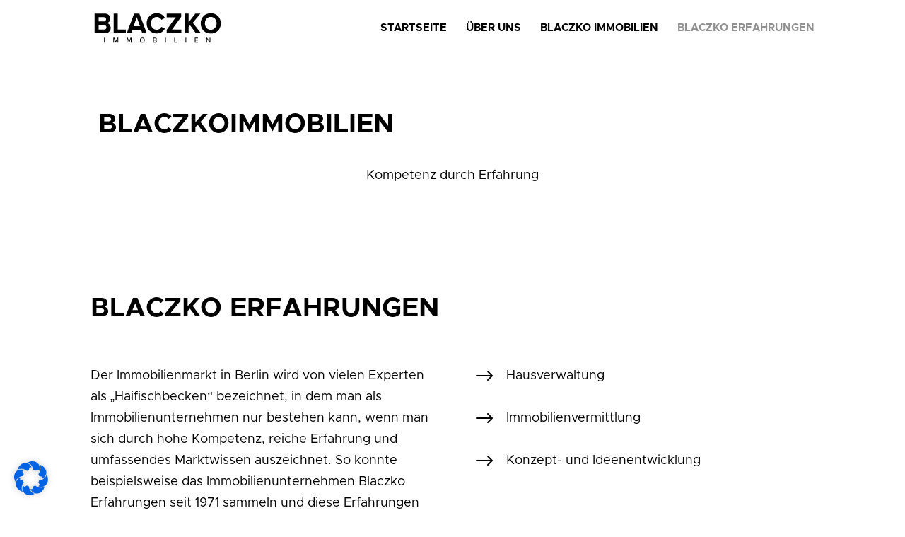

--- FILE ---
content_type: text/css; charset=utf-8
request_url: https://blaczko-immobilien.de/wp-content/cache/min/1/wp-content/et-cache/155/et-core-unified-tb-44-deferred-155.min.css?ver=1663093761
body_size: 1370
content:
@font-face{font-family:"Metropolis Light";font-display:swap;src:url(https://blaczko-immobilien.de/wp-content/uploads/et-fonts/Metropolis-Thin.otf) format("opentype")}@font-face{font-family:"Metropolis Bold";font-display:swap;src:url(https://blaczko-immobilien.de/wp-content/uploads/et-fonts/Metropolis-Bold.otf) format("opentype")}@font-face{font-family:"Metropolis Regular";font-display:swap;src:url(https://blaczko-immobilien.de/wp-content/uploads/et-fonts/Metropolis-Regular.otf) format("opentype")}div.et_pb_section.et_pb_section_0_tb_footer{background-image:url(https://blaczko-immobilien.de/wp-content/uploads/2022/07/footer_skyline.jpg)!important}.et_pb_section_0_tb_footer.et_pb_section{padding-top:194px;padding-bottom:194px}.et_pb_row_0_tb_footer,body #page-container .et-db #et-boc .et-l .et_pb_row_0_tb_footer.et_pb_row,body.et_pb_pagebuilder_layout.single #page-container #et-boc .et-l .et_pb_row_0_tb_footer.et_pb_row,body.et_pb_pagebuilder_layout.single.et_full_width_page #page-container #et-boc .et-l .et_pb_row_0_tb_footer.et_pb_row,.et_pb_row_1_tb_footer,body #page-container .et-db #et-boc .et-l .et_pb_row_1_tb_footer.et_pb_row,body.et_pb_pagebuilder_layout.single #page-container #et-boc .et-l .et_pb_row_1_tb_footer.et_pb_row,body.et_pb_pagebuilder_layout.single.et_full_width_page #page-container #et-boc .et-l .et_pb_row_1_tb_footer.et_pb_row{width:90%}.et_pb_section_1_tb_footer.et_pb_section{padding-top:1px;padding-bottom:41px;background-color:#1c1c1c!important}.et_pb_row_1_tb_footer.et_pb_row{padding-top:1px!important;margin-top:-67px!important;padding-top:1px}.et_pb_image_0_tb_footer{text-align:left;margin-left:0}.et_pb_image_0_tb_footer .et_pb_image_wrap{display:block}.et_pb_text_4_tb_footer.et_pb_text a,.et_pb_text_0_tb_footer.et_pb_text,.et_pb_text_1_tb_footer.et_pb_text,.et_pb_text_4_tb_footer.et_pb_text{color:#FFFFFF!important}.et_pb_text_0_tb_footer{font-family:'Metropolis Bold',Helvetica,Arial,Lucida,sans-serif;margin-top:30px!important}.et_pb_text_1_tb_footer{font-family:'Metropolis Regular',Helvetica,Arial,Lucida,sans-serif;margin-top:30px!important}.et_pb_text_3_tb_footer.et_pb_text,.et_pb_text_2_tb_footer.et_pb_text,.et_pb_text_5_tb_footer.et_pb_text{color:#ffffff!important}.et_pb_text_2_tb_footer,.et_pb_text_3_tb_footer{line-height:.9em;font-family:'Metropolis Bold',Helvetica,Arial,Lucida,sans-serif;font-weight:600;text-transform:uppercase;font-size:17px;line-height:.9em}.et_pb_divider_1_tb_footer,.et_pb_divider_2_tb_footer{margin-top:24px!important}.et_pb_divider_1_tb_footer:before,.et_pb_divider_2_tb_footer:before{border-top-color:rgba(255,255,255,.25)}.et_pb_blurb_0_tb_footer.et_pb_blurb,.et_pb_blurb_1_tb_footer.et_pb_blurb,.et_pb_blurb_2_tb_footer.et_pb_blurb{font-family:'Metropolis Light',Helvetica,Arial,Lucida,sans-serif;font-size:15px;color:#FFFFFF!important}.et_pb_blurb_0_tb_footer .et-pb-icon{font-size:21px;color:#FFF;font-family:FontAwesome!important;font-weight:900!important}.et_pb_blurb_0_tb_footer .et_pb_blurb_content,.et_pb_blurb_2_tb_footer .et_pb_blurb_content,.et_pb_blurb_1_tb_footer .et_pb_blurb_content{max-width:1100px}.et_pb_blurb_2_tb_footer .et_pb_main_blurb_image .et_pb_only_image_mode_wrap,.et_pb_blurb_2_tb_footer .et_pb_main_blurb_image .et-pb-icon,.et_pb_blurb_0_tb_footer .et_pb_main_blurb_image .et_pb_only_image_mode_wrap,.et_pb_blurb_0_tb_footer .et_pb_main_blurb_image .et-pb-icon,.et_pb_blurb_1_tb_footer .et_pb_main_blurb_image .et_pb_only_image_mode_wrap,.et_pb_blurb_1_tb_footer .et_pb_main_blurb_image .et-pb-icon{background-color:rgba(255,255,255,0)}.et_pb_blurb_2_tb_footer.et_pb_blurb .et_pb_blurb_description a,.et_pb_blurb_1_tb_footer.et_pb_blurb .et_pb_blurb_description a{font-family:'Metropolis Light',Helvetica,Arial,Lucida,sans-serif;color:#FFFFFF!important}.et_pb_blurb_2_tb_footer .et-pb-icon,.et_pb_blurb_1_tb_footer .et-pb-icon{font-size:21px;color:#FFF;font-family:ETmodules!important;font-weight:400!important}.et_pb_text_4_tb_footer{font-family:'Metropolis Light',Helvetica,Arial,Lucida,sans-serif;font-size:15px}.et_pb_section_2_tb_footer.et_pb_section{padding-top:15px;padding-bottom:15px;background-color:#000000!important}.et_pb_row_2_tb_footer.et_pb_row{padding-top:5px!important;padding-bottom:5px!important;padding-top:5px;padding-bottom:5px}.et_pb_text_5_tb_footer{line-height:.9em;font-size:15px;line-height:.9em;margin-top:5px!important;margin-bottom:5px!important}.et_pb_column_1_tb_footer{background-color:#000;padding-top:62px;padding-right:56px;padding-bottom:46px;padding-left:56px}.et_pb_column_3_tb_footer,.et_pb_column_2_tb_footer{padding-top:115px;padding-left:15px}.et_pb_image_0_tb_footer.et_pb_module{margin-left:0px!important;margin-right:auto!important}@media only screen and (min-width:981px){.et_pb_row_0_tb_footer,body #page-container .et-db #et-boc .et-l .et_pb_row_0_tb_footer.et_pb_row,body.et_pb_pagebuilder_layout.single #page-container #et-boc .et-l .et_pb_row_0_tb_footer.et_pb_row,body.et_pb_pagebuilder_layout.single.et_full_width_page #page-container #et-boc .et-l .et_pb_row_0_tb_footer.et_pb_row,.et_pb_row_1_tb_footer,body #page-container .et-db #et-boc .et-l .et_pb_row_1_tb_footer.et_pb_row,body.et_pb_pagebuilder_layout.single #page-container #et-boc .et-l .et_pb_row_1_tb_footer.et_pb_row,body.et_pb_pagebuilder_layout.single.et_full_width_page #page-container #et-boc .et-l .et_pb_row_1_tb_footer.et_pb_row{max-width:1170px}.et_pb_image_0_tb_footer{max-width:180px}.et_pb_row_2_tb_footer,body #page-container .et-db #et-boc .et-l .et_pb_row_2_tb_footer.et_pb_row,body.et_pb_pagebuilder_layout.single #page-container #et-boc .et-l .et_pb_row_2_tb_footer.et_pb_row,body.et_pb_pagebuilder_layout.single.et_full_width_page #page-container #et-boc .et-l .et_pb_row_2_tb_footer.et_pb_row{width:90%;max-width:1170px}}@media only screen and (max-width:980px){.et_pb_row_0_tb_footer,body #page-container .et-db #et-boc .et-l .et_pb_row_0_tb_footer.et_pb_row,body.et_pb_pagebuilder_layout.single #page-container #et-boc .et-l .et_pb_row_0_tb_footer.et_pb_row,body.et_pb_pagebuilder_layout.single.et_full_width_page #page-container #et-boc .et-l .et_pb_row_0_tb_footer.et_pb_row,.et_pb_row_1_tb_footer,body #page-container .et-db #et-boc .et-l .et_pb_row_1_tb_footer.et_pb_row,body.et_pb_pagebuilder_layout.single #page-container #et-boc .et-l .et_pb_row_1_tb_footer.et_pb_row,body.et_pb_pagebuilder_layout.single.et_full_width_page #page-container #et-boc .et-l .et_pb_row_1_tb_footer.et_pb_row{max-width:90%}.et_pb_image_0_tb_footer{max-width:180px}.et_pb_image_0_tb_footer .et_pb_image_wrap img{width:auto}.et_pb_divider_1_tb_footer,.et_pb_divider_2_tb_footer{margin-top:-10px!important;margin-bottom:10px!important}.et_pb_row_2_tb_footer,body #page-container .et-db #et-boc .et-l .et_pb_row_2_tb_footer.et_pb_row,body.et_pb_pagebuilder_layout.single #page-container #et-boc .et-l .et_pb_row_2_tb_footer.et_pb_row,body.et_pb_pagebuilder_layout.single.et_full_width_page #page-container #et-boc .et-l .et_pb_row_2_tb_footer.et_pb_row{width:90%;max-width:90%}.et_pb_column_2_tb_footer,.et_pb_column_3_tb_footer{padding-top:30px;padding-left:0}}@media only screen and (max-width:767px){.et_pb_image_0_tb_footer{max-width:150px}.et_pb_image_0_tb_footer .et_pb_image_wrap img{width:auto}.et_pb_text_2_tb_footer,.et_pb_text_3_tb_footer,.et_pb_text_5_tb_footer{line-height:1.3em}.et_pb_divider_1_tb_footer,.et_pb_divider_2_tb_footer{margin-top:-10px!important;margin-bottom:12px!important}.et_pb_column_1_tb_footer{padding-top:30px;padding-right:30px;padding-bottom:30px;padding-left:30px}.et_pb_column_2_tb_footer,.et_pb_column_3_tb_footer{padding-top:30px;padding-left:0}}@font-face{font-family:"Metropolis Light";font-display:swap;src:url(https://blaczko-immobilien.de/wp-content/uploads/et-fonts/Metropolis-Thin.otf) format("opentype")}@font-face{font-family:"Metropolis Bold";font-display:swap;src:url(https://blaczko-immobilien.de/wp-content/uploads/et-fonts/Metropolis-Bold.otf) format("opentype")}@font-face{font-family:"Metropolis Regular";font-display:swap;src:url(https://blaczko-immobilien.de/wp-content/uploads/et-fonts/Metropolis-Regular.otf) format("opentype")}

--- FILE ---
content_type: text/css; charset=utf-8
request_url: https://blaczko-immobilien.de/wp-content/plugins/divi-pixel/dist/vendor/css/animate.min.css?ver=2.15.1
body_size: 7475
content:
@charset "UTF-8";/*!
 * animate.css -http://daneden.me/animate
 * Version - 3.5.2
 * Licensed under the MIT license - http://opensource.org/licenses/MIT
 *
 * Copyright (c) 2017 Daniel Eden
 */.animated{animation-duration:1s;animation-fill-mode:both}.animated.infinite{animation-iteration-count:infinite}.animated.hinge{animation-duration:2s}.animated.bounceIn,.animated.bounceOut,.animated.flipOutX,.animated.flipOutY{animation-duration:.75s}@keyframes bounce{20%,53%,80%,from,to{animation-timing-function:cubic-bezier(.215,.61,.355,1);transform:translate3d(0,0,0)}40%,43%{animation-timing-function:cubic-bezier(.755,.050,.855,.060);transform:translate3d(0,-30px,0)}70%{animation-timing-function:cubic-bezier(.755,.050,.855,.060);transform:translate3d(0,-15px,0)}90%{transform:translate3d(0,-4px,0)}}.bounce{animation-name:bounce;transform-origin:center bottom}@keyframes flash{50%,from,to{opacity:1}25%,75%{opacity:0}}.flash{animation-name:flash}@keyframes pulse{from{transform:scale3d(1,1,1)}50%{transform:scale3d(1.05,1.05,1.05)}to{transform:scale3d(1,1,1)}}.pulse{animation-name:pulse}@keyframes rubberBand{from{transform:scale3d(1,1,1)}30%{transform:scale3d(1.25,.75,1)}40%{transform:scale3d(.75,1.25,1)}50%{transform:scale3d(1.15,.85,1)}65%{transform:scale3d(.95,1.05,1)}75%{transform:scale3d(1.05,.95,1)}to{transform:scale3d(1,1,1)}}.rubberBand{animation-name:rubberBand}@keyframes shake{from,to{transform:translate3d(0,0,0)}10%,30%,50%,70%,90%{transform:translate3d(-10px,0,0)}20%,40%,60%,80%{transform:translate3d(10px,0,0)}}.shake{animation-name:shake}@keyframes headShake{0%{transform:translateX(0)}6.5%{transform:translateX(-6px) rotateY(-9deg)}18.5%{transform:translateX(5px) rotateY(7deg)}31.5%{transform:translateX(-3px) rotateY(-5deg)}43.5%{transform:translateX(2px) rotateY(3deg)}50%{transform:translateX(0)}}.headShake{animation-timing-function:ease-in-out;animation-name:headShake}@keyframes swing{20%{transform:rotate3d(0,0,1,15deg)}40%{transform:rotate3d(0,0,1,-10deg)}60%{transform:rotate3d(0,0,1,5deg)}80%{transform:rotate3d(0,0,1,-5deg)}to{transform:rotate3d(0,0,1,0deg)}}.swing{transform-origin:top center;animation-name:swing}@keyframes tada{from{transform:scale3d(1,1,1)}10%,20%{transform:scale3d(.9,.9,.9) rotate3d(0,0,1,-3deg)}30%,50%,70%,90%{transform:scale3d(1.1,1.1,1.1) rotate3d(0,0,1,3deg)}40%,60%,80%{transform:scale3d(1.1,1.1,1.1) rotate3d(0,0,1,-3deg)}to{transform:scale3d(1,1,1)}}.tada{animation-name:tada}@keyframes wobble{from{transform:none}15%{transform:translate3d(-25%,0,0) rotate3d(0,0,1,-5deg)}30%{transform:translate3d(20%,0,0) rotate3d(0,0,1,3deg)}45%{transform:translate3d(-15%,0,0) rotate3d(0,0,1,-3deg)}60%{transform:translate3d(10%,0,0) rotate3d(0,0,1,2deg)}75%{transform:translate3d(-5%,0,0) rotate3d(0,0,1,-1deg)}to{transform:none}}.wobble{animation-name:wobble}@keyframes jello{11.1%,from,to{transform:none}22.2%{transform:skewX(-12.5deg) skewY(-12.5deg)}33.3%{transform:skewX(6.25deg) skewY(6.25deg)}44.4%{transform:skewX(-3.125deg) skewY(-3.125deg)}55.5%{transform:skewX(1.5625deg) skewY(1.5625deg)}66.6%{transform:skewX(-.78125deg) skewY(-.78125deg)}77.7%{transform:skewX(.390625deg) skewY(.390625deg)}88.8%{transform:skewX(-.1953125deg) skewY(-.1953125deg)}}.jello{animation-name:jello;transform-origin:center}@keyframes bounceIn{20%,40%,60%,80%,from,to{animation-timing-function:cubic-bezier(.215,.61,.355,1)}0%{opacity:0;transform:scale3d(.6,.6,.6)}20%{transform:scale3d(1.05,1.05,1.05)}40%{transform:scale3d(.95,.95,.95)}60%{opacity:1;transform:scale3d(1.02,1.02,1.02)}80%{transform:scale3d(.98,.98,.98)}to{opacity:1;transform:scale3d(1,1,1)}}.bounceIn{animation-name:bounceIn}@keyframes bounceInDown{60%,75%,90%,from,to{animation-timing-function:cubic-bezier(.215,.61,.355,1)}0%{opacity:0;transform:translate3d(0,-20px,0)}60%{opacity:1;transform:translate3d(0,10px,0)}75%{transform:translate3d(0,-5px,0)}90%{transform:translate3d(0,2px,0)}to{transform:none}}.bounceInDown{animation-name:bounceInDown}@keyframes bounceInLeft{60%,75%,90%,from,to{animation-timing-function:cubic-bezier(.215,.61,.355,1)}0%{opacity:0;transform:translate3d(-20px,0,0)}60%{opacity:1;transform:translate3d(10px,0,0)}75%{transform:translate3d(-5px,0,0)}90%{transform:translate3d(2px,0,0)}to{transform:none}}.bounceInLeft{animation-name:bounceInLeft}@keyframes bounceInRight{60%,75%,90%,from,to{animation-timing-function:cubic-bezier(.215,.61,.355,1)}from{opacity:0;transform:translate3d(20px,0,0)}60%{opacity:1;transform:translate3d(-10px,0,0)}75%{transform:translate3d(5px,0,0)}90%{transform:translate3d(-2px,0,0)}to{transform:none}}.bounceInRight{animation-name:bounceInRight}@keyframes bounceInUp{60%,75%,90%,from,to{animation-timing-function:cubic-bezier(.215,.61,.355,1)}from{opacity:0;transform:translate3d(0,20px,0)}60%{opacity:1;transform:translate3d(0,-10px,0)}75%{transform:translate3d(0,5px,0)}90%{transform:translate3d(0,-2px,0)}to{transform:translate3d(0,0,0)}}.bounceInUp{animation-name:bounceInUp}@keyframes bounceOut{20%{transform:scale3d(.95,.95,.95)}50%,55%{opacity:1;transform:scale3d(1.05,1.05,1.05)}to{opacity:0;transform:scale3d(.5,.5,.5)}}.bounceOut{animation-name:bounceOut}@keyframes bounceOutDown{20%{transform:translate3d(0,5px,0)}40%,45%{opacity:1;transform:translate3d(0,-15px,0)}to{opacity:0;transform:translate3d(0,100px,0)}}.bounceOutDown{animation-name:bounceOutDown}@keyframes bounceOutLeft{20%{opacity:1;transform:translate3d(10px,0,0)}to{opacity:0;transform:translate3d(-100px,0,0)}}.bounceOutLeft{animation-name:bounceOutLeft}@keyframes bounceOutRight{20%{opacity:1;transform:translate3d(-10px,0,0)}to{opacity:0;transform:translate3d(100px,0,0)}}.bounceOutRight{animation-name:bounceOutRight}@keyframes bounceOutUp{20%{transform:translate3d(0,-5px,0)}40%,45%{opacity:1;transform:translate3d(0,15px,0)}to{opacity:0;transform:translate3d(0,-100px,0)}}.bounceOutUp{animation-name:bounceOutUp}@keyframes fadeIn{from{opacity:0}to{opacity:1}}.fadeIn{animation-name:fadeIn}@keyframes fadeInDown{from{opacity:0;transform:translate3d(0,-40px,0)}to{opacity:1;transform:none}}.fadeInDown{animation-name:fadeInDown}@keyframes fadeInDownBig{from{opacity:0;transform:translate3d(0,-1000px,0)}to{opacity:1;transform:none}}.fadeInDownBig{animation-name:fadeInDownBig}@keyframes fadeInLeft{from{opacity:0;transform:translate3d(-40px,0,0)}to{opacity:1;transform:none}}.fadeInLeft{animation-name:fadeInLeft}@keyframes fadeInLeftBig{from{opacity:0;transform:translate3d(-1000px,0,0)}to{opacity:1;transform:none}}.fadeInLeftBig{animation-name:fadeInLeftBig}@keyframes fadeInRight{from{opacity:0;transform:translate3d(40px,0,0)}to{opacity:1;transform:none}}.fadeInRight{animation-name:fadeInRight}@keyframes fadeInRightBig{from{opacity:0;transform:translate3d(1000px,0,0)}to{opacity:1;transform:none}}.fadeInRightBig{animation-name:fadeInRightBig}@keyframes fadeInUp{from{opacity:0;transform:translate3d(0,40px,0)}to{opacity:1;transform:none}}.fadeInUp{animation-name:fadeInUp}@keyframes fadeInUpBig{from{opacity:0;transform:translate3d(0,1000px,0)}to{opacity:1;transform:none}}.fadeInUpBig{animation-name:fadeInUpBig}@keyframes fadeOut{from{opacity:1}to{opacity:0}}.fadeOut{animation-name:fadeOut}@keyframes fadeOutDown{from{opacity:1}to{opacity:0;transform:translate3d(0,40px,0)}}.fadeOutDown{animation-name:fadeOutDown}@keyframes fadeOutDownBig{from{opacity:1}to{opacity:0;transform:translate3d(0,1000px,0)}}.fadeOutDownBig{animation-name:fadeOutDownBig}@keyframes fadeOutLeft{from{opacity:1}to{opacity:0;transform:translate3d(-60px,0,0)}}.fadeOutLeft{animation-name:fadeOutLeft}@keyframes fadeOutLeftBig{from{opacity:1}to{opacity:0;transform:translate3d(-1000px,0,0)}}.fadeOutLeftBig{animation-name:fadeOutLeftBig}@keyframes fadeOutRight{from{opacity:1}to{opacity:0;transform:translate3d(60px,0,0)}}.fadeOutRight{animation-name:fadeOutRight}@keyframes fadeOutRightBig{from{opacity:1}to{opacity:0;transform:translate3d(1000px,0,0)}}.fadeOutRightBig{animation-name:fadeOutRightBig}@keyframes fadeOutUp{from{opacity:1}to{opacity:0;transform:translate3d(0,-60px,0)}}.fadeOutUp{animation-name:fadeOutUp}@keyframes fadeOutUpBig{from{opacity:1}to{opacity:0;transform:translate3d(0,-1000px,0)}}.fadeOutUpBig{animation-name:fadeOutUpBig}@keyframes flip{from{transform:perspective(1000px) rotate3d(0,1,0,-360deg);animation-timing-function:ease-out}40%{transform:perspective(1000px) translate3d(0,0,150px) rotate3d(0,1,0,-190deg);animation-timing-function:ease-out}50%{transform:perspective(1000px) translate3d(0,0,150px) rotate3d(0,1,0,-170deg);animation-timing-function:ease-in}80%{transform:perspective(1000px) scale3d(.95,.95,.95);animation-timing-function:ease-in}to{transform:perspective(1000px);animation-timing-function:ease-in}}.animated.flip{-webkit-backface-visibility:visible;backface-visibility:visible;animation-name:flip}@keyframes flipInX{from{transform:perspective(400px) rotate3d(1,0,0,60deg);animation-timing-function:ease-in;opacity:0}40%{transform:perspective(400px) rotate3d(1,0,0,-10deg);animation-timing-function:ease-in}60%{transform:perspective(400px) rotate3d(1,0,0,5deg);opacity:1}80%{transform:perspective(400px) rotate3d(1,0,0,-2deg)}to{transform:perspective(400px)}}.flipInX{-webkit-backface-visibility:visible!important;backface-visibility:visible!important;animation-name:flipInX}@keyframes flipInY{from{transform:perspective(1000px) rotate3d(0,1,0,60deg);animation-timing-function:ease-in;opacity:0}40%{transform:perspective(1000px) rotate3d(0,1,0,-10deg);animation-timing-function:ease-in}60%{transform:perspective(1000px) rotate3d(0,1,0,5deg);opacity:1}80%{transform:perspective(1000px) rotate3d(0,1,0,-2deg)}to{transform:perspective(1000px)}}.flipInY{-webkit-backface-visibility:visible!important;backface-visibility:visible!important;animation-name:flipInY}@keyframes flipOutX{from{transform:perspective(1000px)}30%{transform:perspective(1000px) rotate3d(1,0,0,-15deg);opacity:1}to{transform:perspective(1000px) rotate3d(1,0,0,60deg);opacity:0}}.flipOutX{animation-name:flipOutX;-webkit-backface-visibility:visible!important;backface-visibility:visible!important}@keyframes flipOutY{from{transform:perspective(1000px)}30%{transform:perspective(1000px) rotate3d(0,1,0,-15deg);opacity:1}to{transform:perspective(1000px) rotate3d(0,1,0,60deg);opacity:0}}.flipOutY{-webkit-backface-visibility:visible!important;backface-visibility:visible!important;animation-name:flipOutY}@keyframes lightSpeedIn{from{transform:translate3d(100px,0,0) skewX(-30deg);opacity:0}60%{transform:skewX(20deg);opacity:1}80%{transform:skewX(-5deg);opacity:1}to{transform:none;opacity:1}}.lightSpeedIn{animation-name:lightSpeedIn;animation-timing-function:ease-out}@keyframes lightSpeedOut{from{opacity:1}to{transform:translate3d(100%,0,0) skewX(30deg);opacity:0}}.lightSpeedOut{animation-name:lightSpeedOut;animation-timing-function:ease-in}@keyframes rotateIn{from{transform-origin:center;transform:rotate3d(0,0,1,-180deg);opacity:0}to{transform-origin:center;transform:none;opacity:1}}.rotateIn{animation-name:rotateIn}@keyframes rotateInDownLeft{from{transform-origin:left bottom;transform:rotate3d(0,0,1,-10deg);opacity:0}to{transform-origin:left bottom;transform:none;opacity:1}}.rotateInDownLeft{animation-name:rotateInDownLeft}@keyframes rotateInDownRight{from{transform-origin:right bottom;transform:rotate3d(0,0,1,10deg);opacity:0}to{transform-origin:right bottom;transform:none;opacity:1}}.rotateInDownRight{animation-name:rotateInDownRight}@keyframes rotateInUpLeft{from{transform-origin:left bottom;transform:rotate3d(0,0,1,10deg);opacity:0}to{transform-origin:left bottom;transform:none;opacity:1}}.rotateInUpLeft{animation-name:rotateInUpLeft}@keyframes rotateInUpRight{from{transform-origin:right bottom;transform:rotate3d(0,0,1,-10deg);opacity:0}to{transform-origin:right bottom;transform:none;opacity:1}}.rotateInUpRight{animation-name:rotateInUpRight}@keyframes rotateOut{from{transform-origin:center;opacity:1}to{transform-origin:center;transform:rotate3d(0,0,1,180deg);opacity:0}}.rotateOut{animation-name:rotateOut}@keyframes rotateOutDownLeft{from{transform-origin:left bottom;opacity:1}to{transform-origin:left bottom;transform:rotate3d(0,0,1,10deg);opacity:0}}.rotateOutDownLeft{animation-name:rotateOutDownLeft}@keyframes rotateOutDownRight{from{transform-origin:right bottom;opacity:1}to{transform-origin:right bottom;transform:rotate3d(0,0,1,-10deg);opacity:0}}.rotateOutDownRight{animation-name:rotateOutDownRight}@keyframes rotateOutUpLeft{from{transform-origin:left bottom;opacity:1}to{transform-origin:left bottom;transform:rotate3d(0,0,1,-10deg);opacity:0}}.rotateOutUpLeft{animation-name:rotateOutUpLeft}@keyframes rotateOutUpRight{from{transform-origin:right bottom;opacity:1}to{transform-origin:right bottom;transform:rotate3d(0,0,1,10deg);opacity:0}}.rotateOutUpRight{animation-name:rotateOutUpRight}@keyframes hinge{0%{transform-origin:top left;animation-timing-function:ease-in-out}20%,60%{transform:rotate3d(0,0,1,80deg);transform-origin:top left;animation-timing-function:ease-in-out}40%,80%{transform:rotate3d(0,0,1,60deg);transform-origin:top left;animation-timing-function:ease-in-out;opacity:1}to{transform:translate3d(0,700px,0);opacity:0}}.hinge{animation-name:hinge}@keyframes jackInTheBox{from{opacity:0;transform:scale(.1) rotate(30deg);transform-origin:center bottom}50%{transform:rotate(-10deg)}70%{transform:rotate(3deg)}to{opacity:1;transform:scale(1)}}.jackInTheBox{animation-name:jackInTheBox}@keyframes rollIn{from{opacity:0;transform:translate3d(-100%,0,0) rotate3d(0,0,1,-120deg)}to{opacity:1;transform:none}}.rollIn{animation-name:rollIn}@keyframes rollOut{from{opacity:1}to{opacity:0;transform:translate3d(100%,0,0) rotate3d(0,0,1,120deg)}}.rollOut{animation-name:rollOut}@keyframes zoomIn{from{opacity:0;transform:scale3d(.8,.8,.8)}50%{opacity:1}}.zoomIn{animation-name:zoomIn}@keyframes zoomInDown{from{opacity:0;transform:scale3d(.6,.6,.6) translate3d(0,-200px,0);animation-timing-function:cubic-bezier(.55,.055,.675,.19)}60%{opacity:1;transform:scale3d(.9,.9,.9) translate3d(0,10px,0);animation-timing-function:cubic-bezier(.175,.885,.32,1)}}.zoomInDown{animation-name:zoomInDown}@keyframes zoomInLeft{from{opacity:0;transform:scale3d(.6,.6,.6) translate3d(-500px,0,0);animation-timing-function:cubic-bezier(.55,.055,.675,.19)}60%{opacity:1;transform:scale3d(.9,.9,.9) translate3d(10px,0,0);animation-timing-function:cubic-bezier(.175,.885,.32,1)}}.zoomInLeft{animation-name:zoomInLeft}@keyframes zoomInRight{from{opacity:0;transform:scale3d(.6,.6,.6) translate3d(500px,0,0);animation-timing-function:cubic-bezier(.55,.055,.675,.19)}60%{opacity:1;transform:scale3d(.9,.9,.9) translate3d(-20px,0,0);animation-timing-function:cubic-bezier(.175,.885,.32,1)}}.zoomInRight{animation-name:zoomInRight}@keyframes zoomInUp{from{opacity:0;transform:scale3d(.6,.6,.6) translate3d(0,200px,0);animation-timing-function:cubic-bezier(.55,.055,.675,.19)}60%{opacity:1;transform:scale3d(.9,.9,.9) translate3d(0,-20px,0);animation-timing-function:cubic-bezier(.175,.885,.32,1)}}.zoomInUp{animation-name:zoomInUp}@keyframes zoomOut{from{opacity:1}50%{opacity:0;transform:scale3d(.8,.8,.8)}to{opacity:0}}.zoomOut{animation-name:zoomOut}@keyframes zoomOutDown{40%{opacity:1;transform:scale3d(.9,.9,.9) translate3d(0,-20px,0);animation-timing-function:cubic-bezier(.55,.055,.675,.19)}to{opacity:0;transform:scale3d(.4,.4,.4) translate3d(0,500px,0);transform-origin:center bottom;animation-timing-function:cubic-bezier(.175,.885,.32,1)}}.zoomOutDown{animation-name:zoomOutDown}@keyframes zoomOutLeft{40%{opacity:1;transform:scale3d(.9,.9,.9) translate3d(30px,0,0)}to{opacity:0;transform:scale(.3) translate3d(-500px,0,0);transform-origin:left center}}.zoomOutLeft{animation-name:zoomOutLeft}@keyframes zoomOutRight{40%{opacity:1;transform:scale3d(.9,.9,.9) translate3d(-30px,0,0)}to{opacity:0;transform:scale(.3) translate3d(500px,0,0);transform-origin:right center}}.zoomOutRight{animation-name:zoomOutRight}@keyframes zoomOutUp{40%{opacity:1;transform:scale3d(.9,.9,.9) translate3d(0,30px,0);animation-timing-function:cubic-bezier(.55,.055,.675,.19)}to{opacity:0;transform:scale3d(.3,.3,.3) translate3d(0,-500px,0);transform-origin:center bottom;animation-timing-function:cubic-bezier(.175,.885,.32,1)}}.zoomOutUp{animation-name:zoomOutUp}@keyframes slideInDown{from{transform:translate3d(0,-100%,0);visibility:visible}to{transform:translate3d(0,0,0)}}.slideInDown{animation-name:slideInDown}@keyframes slideInLeft{from{transform:translate3d(-100%,0,0);visibility:visible}to{transform:translate3d(0,0,0)}}.slideInLeft{animation-name:slideInLeft}@keyframes slideInRight{from{transform:translate3d(100%,0,0);visibility:visible}to{transform:translate3d(0,0,0)}}.slideInRight{animation-name:slideInRight}@keyframes slideInUp{from{transform:translate3d(0,100%,0);visibility:visible}to{transform:translate3d(0,0,0)}}.slideInUp{animation-name:slideInUp}@keyframes slideOutDown{from{transform:translate3d(0,0,0)}to{visibility:hidden;transform:translate3d(0,100%,0)}}.slideOutDown{animation-name:slideOutDown}@keyframes slideOutLeft{from{transform:translate3d(0,0,0)}to{visibility:hidden;transform:translate3d(-100%,0,0)}}.slideOutLeft{animation-name:slideOutLeft}@keyframes slideOutRight{from{transform:translate3d(0,0,0)}to{visibility:hidden;transform:translate3d(100%,0,0)}}.slideOutRight{animation-name:slideOutRight}@keyframes slideOutUp{from{transform:translate3d(0,0,0)}to{visibility:hidden;transform:translate3d(0,-100%,0)}}.slideOutUp{animation-name:slideOutUp}@keyframes fadeInUpShort{from{opacity:0;transform:translate3d(0,20px,0)}to{opacity:1;transform:none}}.fadeInUpShort{animation-name:fadeInUpShort}@keyframes fadeInDownShort{from{opacity:0;transform:translate3d(0,-20px,0)}to{opacity:1;transform:none}}.fadeInDownShort{animation-name:fadeInDownShort}@keyframes fadeInLeftShort{from{opacity:0;transform:translate3d(-20px,0,0)}to{opacity:1;transform:none}}.fadeInLeftShort{animation-name:fadeInLeftShort}@keyframes fadeInRightShort{from{opacity:0;transform:translate3d(20px,0,0)}to{opacity:1;transform:none}}.fadeInRightShort{animation-name:fadeInRightShort}@keyframes zoomInShort{from{opacity:0;transform:scale3d(.97,.97,.97)}50%{opacity:1}}.zoomInShort{animation-name:zoomInShort}@keyframes bounceInShort{20%,40%,60%,80%,from,to{animation-timing-function:cubic-bezier(.215,.61,.355,1)}0%{opacity:0;transform:scale3d(.97,.97,.97)}20%{transform:scale3d(1.03,1.03,1.03)}40%{transform:scale3d(.98,.98,.98)}60%{opacity:1;transform:scale3d(1.02,1.02,1.02)}80%{transform:scale3d(.99,.99,.99)}to{opacity:1;transform:scale3d(1,1,1)}}.bounceInShort{animation-name:bounceInShort}@keyframes bounceInDownShort{60%,75%,90%,from,to{animation-timing-function:cubic-bezier(.215,.61,.355,1)}0%{opacity:0;transform:translate3d(0,-15px,0)}60%{opacity:1;transform:translate3d(0,8px,0)}75%{transform:translate3d(0,-8px,0)}90%{transform:translate3d(0,4px,0)}to{transform:none}}.bounceInDownShort{animation-name:bounceInDownShort}@keyframes bounceInLeftShort{60%,75%,90%,from,to{animation-timing-function:cubic-bezier(.215,.61,.355,1)}0%{opacity:0;transform:translate3d(-15px,0,0)}60%{opacity:1;transform:translate3d(8px,0,0)}75%{transform:translate3d(-8px,0,0)}90%{transform:translate3d(4px,0,0)}to{transform:none}}.bounceInLeftShort{animation-name:bounceInLeftShort}@keyframes bounceInRightShort{60%,75%,90%,from,to{animation-timing-function:cubic-bezier(.215,.61,.355,1)}from{opacity:0;transform:translate3d(15px,0,0)}60%{opacity:1;transform:translate3d(-8px,0,0)}75%{transform:translate3d(8px,0,0)}90%{transform:translate3d(-4px,0,0)}to{transform:none}}.bounceInRightShort{animation-name:bounceInRightShort}@keyframes bounceInUpShort{60%,75%,90%,from,to{animation-timing-function:cubic-bezier(.215,.61,.355,1)}from{opacity:0;transform:translate3d(0,15px,0)}60%{opacity:1;transform:translate3d(0,-8px,0)}75%{transform:translate3d(0,8px,0)}90%{transform:translate3d(0,-4px,0)}to{transform:translate3d(0,0,0)}}.bounceInUpShort{animation-name:bounceInUpShort}@keyframes flipInXShort{from{transform:perspective(2500px) rotate3d(10,0,0,10deg);animation-timing-function:ease-in;opacity:0}40%{transform:perspective(2500px) rotate3d(10,0,0,-7deg);animation-timing-function:ease-in}60%{transform:perspective(2500px) rotate3d(10,0,0,5deg);opacity:1}80%{transform:perspective(2500px) rotate3d(10,0,0,-2deg)}to{transform:perspective(2500px)}}.flipInXShort{-webkit-backface-visibility:visible!important;backface-visibility:visible!important;animation-name:flipInXShort}@keyframes flipInYShort{from{transform:perspective(2500px) rotate3d(0,1,0,10deg);animation-timing-function:ease-in;opacity:0}40%{transform:perspective(2500px) rotate3d(0,1,0,-7deg);animation-timing-function:ease-in}60%{transform:perspective(2500px) rotate3d(0,1,0,5deg);opacity:1}80%{transform:perspective(2500px) rotate3d(0,1,0,-2deg)}to{transform:perspective(2500px)}}.flipInYShort{-webkit-backface-visibility:visible!important;backface-visibility:visible!important;animation-name:flipInYShort}@keyframes jackInTheBoxShort{from{opacity:0;transform:scale(.98) rotate(3deg);transform-origin:center bottom}50%{transform:rotate(-2deg)}70%{transform:rotate(1deg)}to{opacity:1;transform:scale(1)}}.jackInTheBoxShort{animation-name:jackInTheBoxShort}@keyframes rotateInShort{from{transform-origin:center;transform:rotate3d(0,0,1,-2deg);opacity:0}to{transform-origin:center;transform:none;opacity:1}}.rotateInShort{animation-name:rotateInShort}@keyframes rotateInDownLeftShort{from{transform-origin:left bottom;transform:rotate3d(0,0,1,-2deg);opacity:0}to{transform-origin:left bottom;transform:none;opacity:1}}.rotateInDownLeftShort{animation-name:rotateInDownLeftShort}@keyframes rotateInDownRightShort{from{transform-origin:right bottom;transform:rotate3d(0,0,1,2deg);opacity:0}to{transform-origin:right bottom;transform:none;opacity:1}}.rotateInDownRightShort{animation-name:rotateInDownRightShort}@keyframes rotateInUpLeftShort{from{transform-origin:left bottom;transform:rotate3d(0,0,1,2deg);opacity:0}to{transform-origin:left bottom;transform:none;opacity:1}}.rotateInUpLeftShort{animation-name:rotateInUpLeftShort}@keyframes rotateInUpRightShort{from{transform-origin:right bottom;transform:rotate3d(0,0,1,-2deg);opacity:0}to{transform-origin:right bottom;transform:none;opacity:1}}.rotateInUpRightShort{animation-name:rotateInUpRightShort}.animated{-webkit-animation-duration:1s;-webkit-animation-fill-mode:both}.animated.infinite{-webkit-animation-iteration-count:infinite}.animated.hinge{-webkit-animation-duration:2s}.animated.bounceIn,.animated.bounceOut,.animated.flipOutX,.animated.flipOutY{-webkit-animation-duration:.75s}@-webkit-keyframes bounce{20%,53%,80%,from,to{-webkit-animation-timing-function:cubic-bezier(.215,.61,.355,1);-webkit-transform:translate3d(0,0,0)}40%,43%{-webkit-animation-timing-function:cubic-bezier(.755,.050,.855,.060);-webkit-transform:translate3d(0,-30px,0)}70%{-webkit-animation-timing-function:cubic-bezier(.755,.050,.855,.060);-webkit-transform:translate3d(0,-15px,0)}90%{-webkit-transform:translate3d(0,-4px,0)}}.bounce{-webkit-animation-name:bounce;-webkit-transform-origin:center bottom}@-webkit-keyframes flash{50%,from,to{opacity:1}25%,75%{opacity:0}}.flash{-webkit-animation-name:flash}@-webkit-keyframes pulse{from{-webkit-transform:scale3d(1,1,1)}50%{-webkit-transform:scale3d(1.05,1.05,1.05)}to{-webkit-transform:scale3d(1,1,1)}}.pulse{-webkit-animation-name:pulse}@-webkit-keyframes rubberBand{from{-webkit-transform:scale3d(1,1,1)}30%{-webkit-transform:scale3d(1.25,.75,1)}40%{-webkit-transform:scale3d(.75,1.25,1)}50%{-webkit-transform:scale3d(1.15,.85,1)}65%{-webkit-transform:scale3d(.95,1.05,1)}75%{-webkit-transform:scale3d(1.05,.95,1)}to{-webkit-transform:scale3d(1,1,1)}}.rubberBand{-webkit-animation-name:rubberBand}@-webkit-keyframes shake{from,to{-webkit-transform:translate3d(0,0,0)}10%,30%,50%,70%,90%{-webkit-transform:translate3d(-10px,0,0)}20%,40%,60%,80%{-webkit-transform:translate3d(10px,0,0)}}.shake{-webkit-animation-name:shake}@-webkit-keyframes headShake{0%{-webkit-transform:translateX(0)}6.5%{-webkit-transform:translateX(-6px) rotateY(-9deg)}18.5%{-webkit-transform:translateX(5px) rotateY(7deg)}31.5%{-webkit-transform:translateX(-3px) rotateY(-5deg)}43.5%{-webkit-transform:translateX(2px) rotateY(3deg)}50%{-webkit-transform:translateX(0)}}.headShake{-webkit-animation-timing-function:ease-in-out;-webkit-animation-name:headShake}@-webkit-keyframes swing{20%{-webkit-transform:rotate3d(0,0,1,15deg)}40%{-webkit-transform:rotate3d(0,0,1,-10deg)}60%{-webkit-transform:rotate3d(0,0,1,5deg)}80%{-webkit-transform:rotate3d(0,0,1,-5deg)}to{-webkit-transform:rotate3d(0,0,1,0deg)}}.swing{-webkit-transform-origin:top center;-webkit-animation-name:swing}@-webkit-keyframes tada{from{-webkit-transform:scale3d(1,1,1)}10%,20%{-webkit-transform:scale3d(.9,.9,.9) rotate3d(0,0,1,-3deg)}30%,50%,70%,90%{-webkit-transform:scale3d(1.1,1.1,1.1) rotate3d(0,0,1,3deg)}40%,60%,80%{-webkit-transform:scale3d(1.1,1.1,1.1) rotate3d(0,0,1,-3deg)}to{-webkit-transform:scale3d(1,1,1)}}.tada{-webkit-animation-name:tada}@-webkit-keyframes wobble{from{-webkit-transform:none}15%{-webkit-transform:translate3d(-25%,0,0) rotate3d(0,0,1,-5deg)}30%{-webkit-transform:translate3d(20%,0,0) rotate3d(0,0,1,3deg)}45%{-webkit-transform:translate3d(-15%,0,0) rotate3d(0,0,1,-3deg)}60%{-webkit-transform:translate3d(10%,0,0) rotate3d(0,0,1,2deg)}75%{-webkit-transform:translate3d(-5%,0,0) rotate3d(0,0,1,-1deg)}to{-webkit-transform:none}}.wobble{-webkit-animation-name:wobble}@-webkit-keyframes jello{11.1%,from,to{-webkit-transform:none}22.2%{-webkit-transform:skewX(-12.5deg) skewY(-12.5deg)}33.3%{-webkit-transform:skewX(6.25deg) skewY(6.25deg)}44.4%{-webkit-transform:skewX(-3.125deg) skewY(-3.125deg)}55.5%{-webkit-transform:skewX(1.5625deg) skewY(1.5625deg)}66.6%{-webkit-transform:skewX(-.78125deg) skewY(-.78125deg)}77.7%{-webkit-transform:skewX(.390625deg) skewY(.390625deg)}88.8%{-webkit-transform:skewX(-.1953125deg) skewY(-.1953125deg)}}.jello{-webkit-animation-name:jello;-webkit-transform-origin:center}@-webkit-keyframes bounceIn{20%,40%,60%,80%,from,to{-webkit-animation-timing-function:cubic-bezier(.215,.61,.355,1)}0%{opacity:0;-webkit-transform:scale3d(.3,.3,.3)}20%{-webkit-transform:scale3d(1.1,1.1,1.1)}40%{-webkit-transform:scale3d(.9,.9,.9)}60%{opacity:1;-webkit-transform:scale3d(1.03,1.03,1.03)}80%{-webkit-transform:scale3d(.97,.97,.97)}to{opacity:1;-webkit-transform:scale3d(1,1,1)}}.bounceIn{-webkit-animation-name:bounceIn}@-webkit-keyframes bounceInDown{60%,75%,90%,from,to{-webkit-animation-timing-function:cubic-bezier(.215,.61,.355,1)}0%{opacity:0;-webkit-transform:translate3d(0,-3000px,0)}60%{opacity:1;-webkit-transform:translate3d(0,25px,0)}75%{-webkit-transform:translate3d(0,-10px,0)}90%{-webkit-transform:translate3d(0,5px,0)}to{-webkit-transform:none}}.bounceInDown{-webkit-animation-name:bounceInDown}@-webkit-keyframes bounceInLeft{60%,75%,90%,from,to{-webkit-animation-timing-function:cubic-bezier(.215,.61,.355,1)}0%{opacity:0;-webkit-transform:translate3d(-3000px,0,0)}60%{opacity:1;-webkit-transform:translate3d(25px,0,0)}75%{-webkit-transform:translate3d(-10px,0,0)}90%{-webkit-transform:translate3d(5px,0,0)}to{-webkit-transform:none}}.bounceInLeft{-webkit-animation-name:bounceInLeft}@-webkit-keyframes bounceInRight{60%,75%,90%,from,to{-webkit-animation-timing-function:cubic-bezier(.215,.61,.355,1)}from{opacity:0;-webkit-transform:translate3d(3000px,0,0)}60%{opacity:1;-webkit-transform:translate3d(-25px,0,0)}75%{-webkit-transform:translate3d(10px,0,0)}90%{-webkit-transform:translate3d(-5px,0,0)}to{-webkit-transform:none}}.bounceInRight{-webkit-animation-name:bounceInRight}@-webkit-keyframes bounceInUp{60%,75%,90%,from,to{-webkit-animation-timing-function:cubic-bezier(.215,.61,.355,1)}from{opacity:0;-webkit-transform:translate3d(0,3000px,0)}60%{opacity:1;-webkit-transform:translate3d(0,-20px,0)}75%{-webkit-transform:translate3d(0,10px,0)}90%{-webkit-transform:translate3d(0,-5px,0)}to{-webkit-transform:translate3d(0,0,0)}}.bounceInUp{-webkit-animation-name:bounceInUp}@-webkit-keyframes bounceOut{20%{-webkit-transform:scale3d(.9,.9,.9)}50%,55%{opacity:1;-webkit-transform:scale3d(1.1,1.1,1.1)}to{opacity:0;-webkit-transform:scale3d(.3,.3,.3)}}.bounceOut{-webkit-animation-name:bounceOut}@-webkit-keyframes bounceOutDown{20%{-webkit-transform:translate3d(0,10px,0)}40%,45%{opacity:1;-webkit-transform:translate3d(0,-20px,0)}to{opacity:0;-webkit-transform:translate3d(0,2000px,0)}}.bounceOutDown{-webkit-animation-name:bounceOutDown}@-webkit-keyframes bounceOutLeft{20%{opacity:1;-webkit-transform:translate3d(20px,0,0)}to{opacity:0;-webkit-transform:translate3d(-2000px,0,0)}}.bounceOutLeft{-webkit-animation-name:bounceOutLeft}@-webkit-keyframes bounceOutRight{20%{opacity:1;-webkit-transform:translate3d(-20px,0,0)}to{opacity:0;-webkit-transform:translate3d(2000px,0,0)}}.bounceOutRight{-webkit-animation-name:bounceOutRight}@-webkit-keyframes bounceOutUp{20%{-webkit-transform:translate3d(0,-10px,0)}40%,45%{opacity:1;-webkit-transform:translate3d(0,20px,0)}to{opacity:0;-webkit-transform:translate3d(0,-2000px,0)}}.bounceOutUp{-webkit-animation-name:bounceOutUp}@-webkit-keyframes fadeIn{from{opacity:0}to{opacity:1}}.fadeIn{-webkit-animation-name:fadeIn}@-webkit-keyframes fadeInDown{from{opacity:0;-webkit-transform:translate3d(0,-40px,0)}to{opacity:1;-webkit-transform:none}}.fadeInDown{-webkit-animation-name:fadeInDown}@-webkit-keyframes fadeInDownBig{from{opacity:0;-webkit-transform:translate3d(0,-1000px,0)}to{opacity:1;-webkit-transform:none}}.fadeInDownBig{-webkit-animation-name:fadeInDownBig}@-webkit-keyframes fadeInLeft{from{opacity:0;-webkit-transform:translate3d(-40px,0,0)}to{opacity:1;-webkit-transform:none}}.fadeInLeft{-webkit-animation-name:fadeInLeft}@-webkit-keyframes fadeInLeftBig{from{opacity:0;-webkit-transform:translate3d(-1000px,0,0)}to{opacity:1;-webkit-transform:none}}.fadeInLeftBig{-webkit-animation-name:fadeInLeftBig}@-webkit-keyframes fadeInRight{from{opacity:0;-webkit-transform:translate3d(60px,0,0)}to{opacity:1;-webkit-transform:none}}.fadeInRight{-webkit-animation-name:fadeInRight}@-webkit-keyframes fadeInRightBig{from{opacity:0;-webkit-transform:translate3d(1000px,0,0)}to{opacity:1;-webkit-transform:none}}.fadeInRightBig{-webkit-animation-name:fadeInRightBig}@-webkit-keyframes fadeInUp{from{opacity:0;-webkit-transform:translate3d(0,40px,0)}to{opacity:1;-webkit-transform:none}}.fadeInUp{-webkit-animation-name:fadeInUp}@-webkit-keyframes fadeInUpBig{from{opacity:0;-webkit-transform:translate3d(0,1000px,0)}to{opacity:1;-webkit-transform:none}}.fadeInUpBig{-webkit-animation-name:fadeInUpBig}@-webkit-keyframes fadeOut{from{opacity:1}to{opacity:0}}.fadeOut{-webkit-animation-name:fadeOut}@-webkit-keyframes fadeOutDown{from{opacity:1}to{opacity:0;-webkit-transform:translate3d(0,60px,0)}}.fadeOutDown{-webkit-animation-name:fadeOutDown}@-webkit-keyframes fadeOutDownBig{from{opacity:1}to{opacity:0;-webkit-transform:translate3d(0,1000px,0)}}.fadeOutDownBig{-webkit-animation-name:fadeOutDownBig}@-webkit-keyframes fadeOutLeft{from{opacity:1}to{opacity:0;-webkit-transform:translate3d(-60px,0,0)}}.fadeOutLeft{-webkit-animation-name:fadeOutLeft}@-webkit-keyframes fadeOutLeftBig{from{opacity:1}to{opacity:0;-webkit-transform:translate3d(-1000px,0,0)}}.fadeOutLeftBig{-webkit-animation-name:fadeOutLeftBig}@-webkit-keyframes fadeOutRight{from{opacity:1}to{opacity:0;-webkit-transform:translate3d(60px,0,0)}}.fadeOutRight{-webkit-animation-name:fadeOutRight}@-webkit-keyframes fadeOutRightBig{from{opacity:1}to{opacity:0;-webkit-transform:translate3d(1000px,0,0)}}.fadeOutRightBig{-webkit-animation-name:fadeOutRightBig}@-webkit-keyframes fadeOutUp{from{opacity:1}to{opacity:0;-webkit-transform:translate3d(0,-60px,0)}}.fadeOutUp{-webkit-animation-name:fadeOutUp}@-webkit-keyframes fadeOutUpBig{from{opacity:1}to{opacity:0;-webkit-transform:translate3d(0,-1000px,0)}}.fadeOutUpBig{-webkit-animation-name:fadeOutUpBig}@-webkit-keyframes flip{from{-webkit-transform:perspective(400px) rotate3d(0,1,0,-360deg);-webkit-animation-timing-function:ease-out}40%{-webkit-transform:perspective(400px) translate3d(0,0,150px) rotate3d(0,1,0,-190deg);-webkit-animation-timing-function:ease-out}50%{-webkit-transform:perspective(400px) translate3d(0,0,150px) rotate3d(0,1,0,-170deg);-webkit-animation-timing-function:ease-in}80%{-webkit-transform:perspective(400px) scale3d(.95,.95,.95);-webkit-animation-timing-function:ease-in}to{-webkit-transform:perspective(400px);-webkit-animation-timing-function:ease-in}}.animated.flip{-webkit-backface-visibility:visible;backface-visibility:visible;-webkit-animation-name:flip}@-webkit-keyframes flipInX{from{-webkit-transform:perspective(400px) rotate3d(1,0,0,90deg);-webkit-animation-timing-function:ease-in;opacity:0}40%{-webkit-transform:perspective(400px) rotate3d(1,0,0,-20deg);-webkit-animation-timing-function:ease-in}60%{-webkit-transform:perspective(400px) rotate3d(1,0,0,10deg);opacity:1}80%{-webkit-transform:perspective(400px) rotate3d(1,0,0,-5deg)}to{-webkit-transform:perspective(400px)}}.flipInX{-webkit-backface-visibility:visible!important;backface-visibility:visible!important;-webkit-animation-name:flipInX}@-webkit-keyframes flipInY{from{-webkit-transform:perspective(400px) rotate3d(0,1,0,90deg);-webkit-animation-timing-function:ease-in;opacity:0}40%{-webkit-transform:perspective(400px) rotate3d(0,1,0,-20deg);-webkit-animation-timing-function:ease-in}60%{-webkit-transform:perspective(400px) rotate3d(0,1,0,10deg);opacity:1}80%{-webkit-transform:perspective(400px) rotate3d(0,1,0,-5deg)}to{-webkit-transform:perspective(400px)}}.flipInY{-webkit-backface-visibility:visible!important;backface-visibility:visible!important;-webkit-animation-name:flipInY}@-webkit-keyframes flipOutX{from{-webkit-transform:perspective(400px)}30%{-webkit-transform:perspective(400px) rotate3d(1,0,0,-20deg);opacity:1}to{-webkit-transform:perspective(400px) rotate3d(1,0,0,90deg);opacity:0}}.flipOutX{-webkit-animation-name:flipOutX;-webkit-backface-visibility:visible!important;backface-visibility:visible!important}@-webkit-keyframes flipOutY{from{-webkit-transform:perspective(400px)}30%{-webkit-transform:perspective(400px) rotate3d(0,1,0,-15deg);opacity:1}to{-webkit-transform:perspective(400px) rotate3d(0,1,0,90deg);opacity:0}}.flipOutY{-webkit-backface-visibility:visible!important;backface-visibility:visible!important;-webkit-animation-name:flipOutY}@-webkit-keyframes lightSpeedIn{from{-webkit-transform:translate3d(100%,0,0) skewX(-30deg);opacity:0}60%{-webkit-transform:skewX(20deg);opacity:1}80%{-webkit-transform:skewX(-5deg);opacity:1}to{-webkit-transform:none;opacity:1}}.lightSpeedIn{-webkit-animation-name:lightSpeedIn;-webkit-animation-timing-function:ease-out}@-webkit-keyframes lightSpeedOut{from{opacity:1}to{-webkit-transform:translate3d(100%,0,0) skewX(30deg);opacity:0}}.lightSpeedOut{-webkit-animation-name:lightSpeedOut;-webkit-animation-timing-function:ease-in}@-webkit-keyframes rotateIn{from{-webkit-transform-origin:center;-webkit-transform:rotate3d(0,0,1,-200deg);opacity:0}to{-webkit-transform-origin:center;-webkit-transform:none;opacity:1}}.rotateIn{-webkit-animation-name:rotateIn}@-webkit-keyframes rotateInDownLeft{from{-webkit-transform-origin:left bottom;-webkit-transform:rotate3d(0,0,1,-10deg);opacity:0}to{-webkit-transform-origin:left bottom;-webkit-transform:none;opacity:1}}.rotateInDownLeft{-webkit-animation-name:rotateInDownLeft}@-webkit-keyframes rotateInDownRight{from{-webkit-transform-origin:right bottom;-webkit-transform:rotate3d(0,0,1,10deg);opacity:0}to{-webkit-transform-origin:right bottom;-webkit-transform:none;opacity:1}}.rotateInDownRight{-webkit-animation-name:rotateInDownRight}@-webkit-keyframes rotateInUpLeft{from{-webkit-transform-origin:left bottom;-webkit-transform:rotate3d(0,0,1,10deg);opacity:0}to{-webkit-transform-origin:left bottom;-webkit-transform:none;opacity:1}}.rotateInUpLeft{-webkit-animation-name:rotateInUpLeft}@-webkit-keyframes rotateInUpRight{from{-webkit-transform-origin:right bottom;-webkit-transform:rotate3d(0,0,1,-10deg);opacity:0}to{-webkit-transform-origin:right bottom;-webkit-transform:none;opacity:1}}.rotateInUpRight{-webkit-animation-name:rotateInUpRight}@-webkit-keyframes rotateOut{from{-webkit-transform-origin:center;opacity:1}to{-webkit-transform-origin:center;-webkit-transform:rotate3d(0,0,1,200deg);opacity:0}}.rotateOut{-webkit-animation-name:rotateOut}@-webkit-keyframes rotateOutDownLeft{from{-webkit-transform-origin:left bottom;opacity:1}to{-webkit-transform-origin:left bottom;-webkit-transform:rotate3d(0,0,1,10deg);opacity:0}}.rotateOutDownLeft{-webkit-animation-name:rotateOutDownLeft}@-webkit-keyframes rotateOutDownRight{from{-webkit-transform-origin:right bottom;opacity:1}to{-webkit-transform-origin:right bottom;-webkit-transform:rotate3d(0,0,1,-10deg);opacity:0}}.rotateOutDownRight{-webkit-animation-name:rotateOutDownRight}@-webkit-keyframes rotateOutUpLeft{from{-webkit-transform-origin:left bottom;opacity:1}to{-webkit-transform-origin:left bottom;-webkit-transform:rotate3d(0,0,1,-10deg);opacity:0}}.rotateOutUpLeft{-webkit-animation-name:rotateOutUpLeft}@-webkit-keyframes rotateOutUpRight{from{-webkit-transform-origin:right bottom;opacity:1}to{-webkit-transform-origin:right bottom;-webkit-transform:rotate3d(0,0,1,10deg);opacity:0}}.rotateOutUpRight{-webkit-animation-name:rotateOutUpRight}@-webkit-keyframes hinge{0%{-webkit-transform-origin:top left;-webkit-animation-timing-function:ease-in-out}20%,60%{-webkit-transform:rotate3d(0,0,1,80deg);-webkit-transform-origin:top left;-webkit-animation-timing-function:ease-in-out}40%,80%{-webkit-transform:rotate3d(0,0,1,60deg);-webkit-transform-origin:top left;-webkit-animation-timing-function:ease-in-out;opacity:1}to{-webkit-transform:translate3d(0,700px,0);opacity:0}}.hinge{-webkit-animation-name:hinge}@-webkit-keyframes jackInTheBox{from{opacity:0;-webkit-transform:scale(.1) rotate(30deg);-webkit-transform-origin:center bottom}50%{-webkit-transform:rotate(-10deg)}70%{-webkit-transform:rotate(3deg)}to{opacity:1;-webkit-transform:scale(1)}}.jackInTheBox{-webkit-animation-name:jackInTheBox}@-webkit-keyframes rollIn{from{opacity:0;-webkit-transform:translate3d(-100%,0,0) rotate3d(0,0,1,-120deg)}to{opacity:1;-webkit-transform:none}}.rollIn{-webkit-animation-name:rollIn}@-webkit-keyframes rollOut{from{opacity:1}to{opacity:0;-webkit-transform:translate3d(100%,0,0) rotate3d(0,0,1,120deg)}}.rollOut{-webkit-animation-name:rollOut}@-webkit-keyframes zoomIn{from{opacity:0;-webkit-transform:scale3d(.8,.8,.8)}50%{opacity:1}}.zoomIn{-webkit-animation-name:zoomIn}@-webkit-keyframes zoomInDown{from{opacity:0;-webkit-transform:scale3d(.1,.1,.1) translate3d(0,-1000px,0);-webkit-animation-timing-function:cubic-bezier(.55,.055,.675,.19)}60%{opacity:1;-webkit-transform:scale3d(.475,.475,.475) translate3d(0,60px,0);-webkit-animation-timing-function:cubic-bezier(.175,.885,.32,1)}}.zoomInDown{-webkit-animation-name:zoomInDown}@-webkit-keyframes zoomInLeft{from{opacity:0;-webkit-transform:scale3d(.1,.1,.1) translate3d(-1000px,0,0);-webkit-animation-timing-function:cubic-bezier(.55,.055,.675,.19)}60%{opacity:1;-webkit-transform:scale3d(.475,.475,.475) translate3d(10px,0,0);-webkit-animation-timing-function:cubic-bezier(.175,.885,.32,1)}}.zoomInLeft{-webkit-animation-name:zoomInLeft}@-webkit-keyframes zoomInRight{from{opacity:0;-webkit-transform:scale3d(.1,.1,.1) translate3d(1000px,0,0);-webkit-animation-timing-function:cubic-bezier(.55,.055,.675,.19)}60%{opacity:1;-webkit-transform:scale3d(.475,.475,.475) translate3d(-10px,0,0);-webkit-animation-timing-function:cubic-bezier(.175,.885,.32,1)}}.zoomInRight{-webkit-animation-name:zoomInRight}@-webkit-keyframes zoomInUp{from{opacity:0;-webkit-transform:scale3d(.1,.1,.1) translate3d(0,1000px,0);-webkit-animation-timing-function:cubic-bezier(.55,.055,.675,.19)}60%{opacity:1;-webkit-transform:scale3d(.475,.475,.475) translate3d(0,-60px,0);-webkit-animation-timing-function:cubic-bezier(.175,.885,.32,1)}}.zoomInUp{-webkit-animation-name:zoomInUp}@-webkit-keyframes zoomOut{from{opacity:1}50%{opacity:0;-webkit-transform:scale3d(.8,.8,.8)}to{opacity:0}}.zoomOut{-webkit-animation-name:zoomOut}@-webkit-keyframes zoomOutDown{40%{opacity:1;-webkit-transform:scale3d(.475,.475,.475) translate3d(0,-60px,0);-webkit-animation-timing-function:cubic-bezier(.55,.055,.675,.19)}to{opacity:0;-webkit-transform:scale3d(.1,.1,.1) translate3d(0,2000px,0);-webkit-transform-origin:center bottom;-webkit-animation-timing-function:cubic-bezier(.175,.885,.32,1)}}.zoomOutDown{-webkit-animation-name:zoomOutDown}@-webkit-keyframes zoomOutLeft{40%{opacity:1;-webkit-transform:scale3d(.475,.475,.475) translate3d(42px,0,0)}to{opacity:0;-webkit-transform:scale(.1) translate3d(-2000px,0,0);-webkit-transform-origin:left center}}.zoomOutLeft{-webkit-animation-name:zoomOutLeft}@-webkit-keyframes zoomOutRight{40%{opacity:1;-webkit-transform:scale3d(.475,.475,.475) translate3d(-42px,0,0)}to{opacity:0;-webkit-transform:scale(.1) translate3d(2000px,0,0);-webkit-transform-origin:right center}}.zoomOutRight{-webkit-animation-name:zoomOutRight}@-webkit-keyframes zoomOutUp{40%{opacity:1;-webkit-transform:scale3d(.475,.475,.475) translate3d(0,60px,0);-webkit-animation-timing-function:cubic-bezier(.55,.055,.675,.19)}to{opacity:0;-webkit-transform:scale3d(.1,.1,.1) translate3d(0,-2000px,0);-webkit-transform-origin:center bottom;-webkit-animation-timing-function:cubic-bezier(.175,.885,.32,1)}}.zoomOutUp{-webkit-animation-name:zoomOutUp}@-webkit-keyframes slideInDown{from{-webkit-transform:translate3d(0,-100%,0);visibility:visible}to{-webkit-transform:translate3d(0,0,0)}}.slideInDown{-webkit-animation-name:slideInDown}@-webkit-keyframes slideInLeft{from{-webkit-transform:translate3d(-100%,0,0);visibility:visible}to{-webkit-transform:translate3d(0,0,0)}}.slideInLeft{-webkit-animation-name:slideInLeft}@-webkit-keyframes slideInRight{from{-webkit-transform:translate3d(100%,0,0);visibility:visible}to{-webkit-transform:translate3d(0,0,0)}}.slideInRight{-webkit-animation-name:slideInRight}@-webkit-keyframes slideInUp{from{-webkit-transform:translate3d(0,100%,0);visibility:visible}to{-webkit-transform:translate3d(0,0,0)}}.slideInUp{-webkit-animation-name:slideInUp}@-webkit-keyframes slideOutDown{from{-webkit-transform:translate3d(0,0,0)}to{visibility:hidden;-webkit-transform:translate3d(0,100%,0)}}.slideOutDown{-webkit-animation-name:slideOutDown}@-webkit-keyframes slideOutLeft{from{-webkit-transform:translate3d(0,0,0)}to{visibility:hidden;-webkit-transform:translate3d(-100%,0,0)}}.slideOutLeft{-webkit-animation-name:slideOutLeft}@-webkit-keyframes slideOutRight{from{-webkit-transform:translate3d(0,0,0)}to{visibility:hidden;-webkit-transform:translate3d(100%,0,0)}}.slideOutRight{-webkit-animation-name:slideOutRight}@-webkit-keyframes slideOutUp{from{-webkit-transform:translate3d(0,0,0)}to{visibility:hidden;-webkit-transform:translate3d(0,-100%,0)}}.slideOutUp{-webkit-animation-name:slideOutUp}@-webkit-keyframes fadeInUpShort{from{opacity:0;-webkit-transform:translate3d(0,20px,0)}to{opacity:1;-webkit-transform:none}}.fadeInUpShort{-webkit-animation-name:fadeInUpShort}@-webkit-keyframes fadeInDownShort{from{opacity:0;-webkit-transform:translate3d(0,-20px,0)}to{opacity:1;-webkit-transform:none}}.fadeInDownShort{-webkit-animation-name:fadeInDownShort}@-webkit-keyframes fadeInLeftShort{from{opacity:0;-webkit-transform:translate3d(-20px,0,0)}to{opacity:1;-webkit-transform:none}}.fadeInLeftShort{-webkit-animation-name:fadeInLeftShort}@-webkit-keyframes fadeInRightShort{from{opacity:0;-webkit-transform:translate3d(20px,0,0)}to{opacity:1;-webkit-transform:none}}.fadeInRightShort{-webkit-animation-name:fadeInRightShort}@-webkit-keyframes zoomInShort{from{opacity:0;-webkit-transform:scale3d(.97,.97,.97)}50%{opacity:1}}.zoomInShort{-webkit-animation-name:zoomInShort}@-webkit-keyframes bounceInShort{20%,40%,60%,80%,from,to{-webkit-animation-timing-function:cubic-bezier(.215,.61,.355,1)}0%{opacity:0;-webkit-transform:scale3d(.97,.97,.97)}20%{-webkit-transform:scale3d(1.03,1.03,1.03)}40%{-webkit-transform:scale3d(.98,.98,.98)}60%{opacity:1;-webkit-transform:scale3d(1.02,1.02,1.02)}80%{-webkit-transform:scale3d(.99,.99,.99)}to{opacity:1;-webkit-transform:scale3d(1,1,1)}}.bounceInShort{-webkit-animation-name:bounceInShort}@-webkit-keyframes bounceInDownShort{60%,75%,90%,from,to{-webkit-animation-timing-function:cubic-bezier(.215,.61,.355,1)}0%{opacity:0;-webkit-transform:translate3d(0,-15px,0)}60%{opacity:1;-webkit-transform:translate3d(0,8px,0)}75%{-webkit-transform:translate3d(0,-8px,0)}90%{-webkit-transform:translate3d(0,4px,0)}to{-webkit-transform:none}}.bounceInDownShort{-webkit-animation-name:bounceInDownShort}@-webkit-keyframes bounceInLeftShort{60%,75%,90%,from,to{-webkit-animation-timing-function:cubic-bezier(.215,.61,.355,1)}0%{opacity:0;-webkit-transform:translate3d(-15px,0,0)}60%{opacity:1;-webkit-transform:translate3d(8px,0,0)}75%{-webkit-transform:translate3d(-8px,0,0)}90%{-webkit-transform:translate3d(4px,0,0)}to{-webkit-transform:none}}.bounceInLeftShort{-webkit-animation-name:bounceInLeftShort}@-webkit-keyframes bounceInRightShort{60%,75%,90%,from,to{-webkit-animation-timing-function:cubic-bezier(.215,.61,.355,1)}from{opacity:0;-webkit-transform:translate3d(15px,0,0)}60%{opacity:1;-webkit-transform:translate3d(-8px,0,0)}75%{-webkit-transform:translate3d(8px,0,0)}90%{-webkit-transform:translate3d(-4px,0,0)}to{-webkit-transform:none}}.bounceInRightShort{-webkit-animation-name:bounceInRightShort}@-webkit-keyframes bounceInUpShort{60%,75%,90%,from,to{-webkit-animation-timing-function:cubic-bezier(.215,.61,.355,1)}from{opacity:0;-webkit-transform:translate3d(0,15px,0)}60%{opacity:1;-webkit-transform:translate3d(0,-8px,0)}75%{-webkit-transform:translate3d(0,8px,0)}90%{-webkit-transform:translate3d(0,-4px,0)}to{-webkit-transform:translate3d(0,0,0)}}.bounceInUpShort{-webkit-animation-name:bounceInUpShort}@-webkit-keyframes flipInXShort{from{-webkit-transform:perspective(2500px) rotate3d(10,0,0,10deg);-webkit-animation-timing-function:ease-in;opacity:0}40%{-webkit-transform:perspective(2500px) rotate3d(10,0,0,-7deg);-webkit-animation-timing-function:ease-in}60%{-webkit-transform:perspective(2500px) rotate3d(10,0,0,5deg);opacity:1}80%{-webkit-transform:perspective(2500px) rotate3d(10,0,0,-2deg)}to{-webkit-transform:perspective(2500px)}}.flipInXShort{-webkit-backface-visibility:visible!important;backface-visibility:visible!important;-webkit-animation-name:flipInXShort}@-webkit-keyframes flipInYShort{from{-webkit-transform:perspective(2500px) rotate3d(0,1,0,10deg);-webkit-animation-timing-function:ease-in;opacity:0}40%{-webkit-transform:perspective(2500px) rotate3d(0,1,0,-7deg);-webkit-animation-timing-function:ease-in}60%{-webkit-transform:perspective(2500px) rotate3d(0,1,0,5deg);opacity:1}80%{-webkit-transform:perspective(2500px) rotate3d(0,1,0,-2deg)}to{-webkit-transform:perspective(2500px)}}.flipInYShort{-webkit-backface-visibility:visible!important;backface-visibility:visible!important;-webkit-animation-name:flipInYShort}@-webkit-keyframes jackInTheBoxShort{from{opacity:0;-webkit-transform:scale(.98) rotate(3deg);-webkit-transform-origin:center bottom}50%{-webkit-transform:rotate(-2deg)}70%{-webkit-transform:rotate(1deg)}to{opacity:1;-webkit-transform:scale(1)}}.jackInTheBoxShort{-webkit-animation-name:jackInTheBoxShort}@-webkit-keyframes rotateInShort{from{-webkit-transform-origin:center;-webkit-transform:rotate3d(0,0,1,-2deg);opacity:0}to{-webkit-transform-origin:center;-webkit-transform:none;opacity:1}}.rotateInShort{-webkit-animation-name:rotateInShort}@-webkit-keyframes rotateInDownLeftShort{from{-webkit-transform-origin:left bottom;-webkit-transform:rotate3d(0,0,1,-2deg);opacity:0}to{-webkit-transform-origin:left bottom;-webkit-transform:none;opacity:1}}.rotateInDownLeftShort{-webkit-animation-name:rotateInDownLeftShort}@-webkit-keyframes rotateInDownRightShort{from{-webkit-transform-origin:right bottom;-webkit-transform:rotate3d(0,0,1,2deg);opacity:0}to{-webkit-transform-origin:right bottom;-webkit-transform:none;opacity:1}}.rotateInDownRightShort{-webkit-animation-name:rotateInDownRightShort}@-webkit-keyframes rotateInUpLeftShort{from{-webkit-transform-origin:left bottom;-webkit-transform:rotate3d(0,0,1,2deg);opacity:0}to{-webkit-transform-origin:left bottom;-webkit-transform:none;opacity:1}}.rotateInUpLeftShort{-webkit-animation-name:rotateInUpLeftShort}@-webkit-keyframes rotateInUpRightShort{from{-webkit-transform-origin:right bottom;-webkit-transform:rotate3d(0,0,1,-2deg);opacity:0}to{-webkit-transform-origin:right bottom;-webkit-transform:none;opacity:1}}.rotateInUpRightShort{-webkit-animation-name:rotateInUpRightShort}

--- FILE ---
content_type: image/svg+xml
request_url: https://blaczko-immobilien.de/wp-content/uploads/2022/07/blaczko_immo_logo_white.svg
body_size: 1116
content:
<?xml version="1.0" encoding="utf-8"?>
<!-- Generator: Adobe Illustrator 26.3.1, SVG Export Plug-In . SVG Version: 6.00 Build 0)  -->
<svg version="1.1" id="Ebene_1" xmlns="http://www.w3.org/2000/svg" xmlns:xlink="http://www.w3.org/1999/xlink" x="0px" y="0px"
	 viewBox="0 0 247.6 59" style="enable-background:new 0 0 247.6 59;" xml:space="preserve">
<style type="text/css">
	.st0{fill:#FFFFFF;}
</style>
<g>
	<path class="st0" d="M1.1,38.9V1.6h19.6c7.1,0,10.7,4.5,10.7,9.5c0,4.7-2.9,7.8-6.4,8.6c4,0.6,7.2,4.5,7.2,9.2
		c0,5.6-3.7,10.1-10.8,10.1H1.1z M9,16.6h9.9c2.7,0,4.4-1.7,4.4-4.1c0-2.3-1.7-4.1-4.4-4.1H9V16.6z M9,32.1h10.2
		c3,0,4.8-1.7,4.8-4.4c0-2.3-1.7-4.4-4.8-4.4H9V32.1z"/>
	<path class="st0" d="M38.1,38.9V1.6H46v30.3h15.8v7H38.1z"/>
	<path class="st0" d="M93.4,38.9l-2.3-6.4H74.4l-2.3,6.4h-8.7L77.8,1.6h9.9l14.4,37.3H93.4z M82.8,8.5l-6.2,17.1h12.4L82.8,8.5z"/>
	<path class="st0" d="M101.9,20.2c0-11.5,8.7-19.3,19.6-19.3c8.5,0,13.2,4.5,15.9,9.1l-6.8,3.4c-1.6-3-4.9-5.4-9.1-5.4
		C115,8,110,13.2,110,20.2s4.9,12.2,11.4,12.2c4.1,0,7.5-2.3,9.1-5.4l6.8,3.3c-2.7,4.6-7.4,9.2-15.9,9.2
		C110.5,39.5,101.9,31.7,101.9,20.2z"/>
	<path class="st0" d="M140.7,38.9v-6.4l17.6-23.9h-17.6v-7h28V8l-17.6,23.9h18v7H140.7z"/>
	<path class="st0" d="M197.3,38.9L186,23.9l-2.9,3.5v11.5h-7.9V1.6h7.9v16.7l13.2-16.7h9.8l-14.8,17.5l15.8,19.8H197.3z"/>
	<path class="st0" d="M226.1,1c11.3,0,19.5,8,19.5,19.3s-8.2,19.3-19.5,19.3c-11.2,0-19.5-8-19.5-19.3S214.9,1,226.1,1z M226.1,8
		c-6.9,0-11.3,5.3-11.3,12.2c0,6.9,4.4,12.2,11.3,12.2s11.3-5.3,11.3-12.2C237.5,13.3,233,8,226.1,8z"/>
	<path class="st0" d="M19.5,56.9v-9.3h1.4v9.3H19.5z"/>
	<path class="st0" d="M45.4,56.9v-7.4l-3,7.4h-0.6l-3-7.4v7.4h-1.4v-9.3h2l2.7,6.7l2.7-6.7h2v9.3H45.4z"/>
	<path class="st0" d="M71.3,56.9v-7.4l-3,7.4h-0.6l-3-7.4v7.4h-1.4v-9.3h2l2.7,6.7l2.7-6.7h2v9.3H71.3z"/>
	<path class="st0" d="M93.5,47.4c2.8,0,4.7,2.1,4.7,4.8S96.3,57,93.5,57c-2.8,0-4.7-2.1-4.7-4.8S90.7,47.4,93.5,47.4z M93.5,48.6
		c-2,0-3.3,1.5-3.3,3.6c0,2,1.3,3.6,3.3,3.6c2,0,3.3-1.5,3.3-3.6C96.8,50.2,95.5,48.6,93.5,48.6z"/>
	<path class="st0" d="M114.3,56.9v-9.3h4.4c1.7,0,2.6,1,2.6,2.4c0,1.2-0.8,2-1.6,2.1c1,0.2,1.8,1.2,1.8,2.3c0,1.5-1,2.5-2.7,2.5
		H114.3z M115.7,51.5h2.7c0.9,0,1.5-0.6,1.5-1.4c0-0.8-0.5-1.4-1.5-1.4h-2.7V51.5z M115.7,55.6h2.8c1,0,1.6-0.6,1.6-1.5
		c0-0.8-0.5-1.4-1.6-1.4h-2.8V55.6z"/>
	<path class="st0" d="M137.7,56.9v-9.3h1.4v9.3H137.7z"/>
	<path class="st0" d="M155.6,56.9v-9.3h1.4v8.1h4.2v1.2H155.6z"/>
	<path class="st0" d="M177.2,56.9v-9.3h1.4v9.3H177.2z"/>
	<path class="st0" d="M195.1,56.9v-9.3h6.3v1.2h-4.9v2.7h4.8v1.2h-4.8v2.9h4.9v1.2H195.1z"/>
	<path class="st0" d="M224.1,56.9l-5.2-7.2v7.2h-1.4v-9.3h1.4l5.1,7v-7h1.4v9.3H224.1z"/>
</g>
</svg>


--- FILE ---
content_type: text/javascript; charset=utf-8
request_url: https://blaczko-immobilien.de/wp-content/plugins/divi-pixel/dist/public/js/FancyText.min.js?ver=2.15.1
body_size: 325
content:
!function e(i,a,o){function u(r,t){if(!a[r]){if(!i[r]){var n="function"==typeof require&&require;if(!t&&n)return n(r,!0);if(f)return f(r,!0);throw(t=new Error("Cannot find module '"+r+"'")).code="MODULE_NOT_FOUND",t}n=a[r]={exports:{}},i[r][0].call(n.exports,function(t){return u(i[r][1][t]||t)},n,n.exports,e,i,a,o)}return a[r].exports}for(var f="function"==typeof require&&require,t=0;t<o.length;t++)u(o[t]);return u}({1:[function(t,r,n){"use strict";jQuery(function(a){a(".dipi_fancy_text").each(function(){var t=a(this).find(".fancy-text-wrap"),r=t.attr("data-in-animation"),n=t.attr("data-out-animation"),e=t.attr("data-speed"),i=t.attr("data-duration");t.DIPI_Morphext({inAnimation:r,outAnimation:n,separator:"||",speed:parseInt(e),duration:parseInt(i)})})})},{}]},{},[1]);

--- FILE ---
content_type: image/svg+xml
request_url: https://blaczko-immobilien.de/wp-content/uploads/2022/07/blaczko_immo_logo.svg
body_size: 1067
content:
<?xml version="1.0" encoding="utf-8"?>
<!-- Generator: Adobe Illustrator 26.3.1, SVG Export Plug-In . SVG Version: 6.00 Build 0)  -->
<svg version="1.1" id="Ebene_1" xmlns="http://www.w3.org/2000/svg" xmlns:xlink="http://www.w3.org/1999/xlink" x="0px" y="0px"
	 viewBox="0 0 247.6 59" style="enable-background:new 0 0 247.6 59;" xml:space="preserve">
<g>
	<path d="M1.1,38.9V1.6h19.6c7.1,0,10.7,4.5,10.7,9.5c0,4.7-2.9,7.8-6.4,8.6c4,0.6,7.2,4.5,7.2,9.2c0,5.6-3.7,10.1-10.8,10.1H1.1z
		 M9,16.6h9.9c2.7,0,4.4-1.7,4.4-4.1c0-2.3-1.7-4.1-4.4-4.1H9V16.6z M9,32.1h10.2c3,0,4.8-1.7,4.8-4.4c0-2.3-1.7-4.4-4.8-4.4H9V32.1
		z"/>
	<path d="M38.1,38.9V1.6H46v30.3h15.8v7H38.1z"/>
	<path d="M93.4,38.9l-2.3-6.4H74.4l-2.3,6.4h-8.7L77.8,1.6h9.9l14.4,37.3H93.4z M82.8,8.5l-6.2,17.1h12.4L82.8,8.5z"/>
	<path d="M101.9,20.2c0-11.5,8.7-19.3,19.6-19.3c8.5,0,13.2,4.5,15.9,9.1l-6.8,3.4c-1.6-3-4.9-5.4-9.1-5.4C115,8,110,13.2,110,20.2
		s4.9,12.2,11.4,12.2c4.1,0,7.5-2.3,9.1-5.4l6.8,3.3c-2.7,4.6-7.4,9.2-15.9,9.2C110.5,39.5,101.9,31.7,101.9,20.2z"/>
	<path d="M140.7,38.9v-6.4l17.6-23.9h-17.6v-7h28V8l-17.6,23.9h18v7H140.7z"/>
	<path d="M197.3,38.9L186,23.9l-2.9,3.5v11.5h-7.9V1.6h7.9v16.7l13.2-16.7h9.8l-14.8,17.5l15.8,19.8H197.3z"/>
	<path d="M226.1,1c11.3,0,19.5,8,19.5,19.3s-8.2,19.3-19.5,19.3c-11.2,0-19.5-8-19.5-19.3S214.9,1,226.1,1z M226.1,8
		c-6.9,0-11.3,5.3-11.3,12.2c0,6.9,4.4,12.2,11.3,12.2s11.3-5.3,11.3-12.2C237.5,13.3,233,8,226.1,8z"/>
	<path d="M19.5,56.9v-9.3h1.4v9.3H19.5z"/>
	<path d="M45.4,56.9v-7.4l-3,7.4h-0.6l-3-7.4v7.4h-1.4v-9.3h2l2.7,6.7l2.7-6.7h2v9.3H45.4z"/>
	<path d="M71.3,56.9v-7.4l-3,7.4h-0.6l-3-7.4v7.4h-1.4v-9.3h2l2.7,6.7l2.7-6.7h2v9.3H71.3z"/>
	<path d="M93.5,47.4c2.8,0,4.7,2.1,4.7,4.8S96.3,57,93.5,57c-2.8,0-4.7-2.1-4.7-4.8S90.7,47.4,93.5,47.4z M93.5,48.6
		c-2,0-3.3,1.5-3.3,3.6c0,2,1.3,3.6,3.3,3.6c2,0,3.3-1.5,3.3-3.6C96.8,50.2,95.5,48.6,93.5,48.6z"/>
	<path d="M114.3,56.9v-9.3h4.4c1.7,0,2.6,1,2.6,2.4c0,1.2-0.8,2-1.6,2.1c1,0.2,1.8,1.2,1.8,2.3c0,1.5-1,2.5-2.7,2.5H114.3z
		 M115.7,51.5h2.7c0.9,0,1.5-0.6,1.5-1.4c0-0.8-0.5-1.4-1.5-1.4h-2.7V51.5z M115.7,55.6h2.8c1,0,1.6-0.6,1.6-1.5
		c0-0.8-0.5-1.4-1.6-1.4h-2.8V55.6z"/>
	<path d="M137.7,56.9v-9.3h1.4v9.3H137.7z"/>
	<path d="M155.6,56.9v-9.3h1.4v8.1h4.2v1.2H155.6z"/>
	<path d="M177.2,56.9v-9.3h1.4v9.3H177.2z"/>
	<path d="M195.1,56.9v-9.3h6.3v1.2h-4.9v2.7h4.8v1.2h-4.8v2.9h4.9v1.2H195.1z"/>
	<path d="M224.1,56.9l-5.2-7.2v7.2h-1.4v-9.3h1.4l5.1,7v-7h1.4v9.3H224.1z"/>
</g>
</svg>


--- FILE ---
content_type: text/javascript; charset=utf-8
request_url: https://blaczko-immobilien.de/wp-content/plugins/divi-pixel/dist/public/js/morphext.min.js?ver=2.15.1
body_size: 695
content:
!function n(s,o,r){function h(i,t){if(!o[i]){if(!s[i]){var e="function"==typeof require&&require;if(!t&&e)return e(i,!0);if(u)return u(i,!0);throw(t=new Error("Cannot find module '"+i+"'")).code="MODULE_NOT_FOUND",t}e=o[i]={exports:{}},s[i][0].call(e.exports,function(t){return h(s[i][1][t]||t)},e,e.exports,n,s,o,r)}return o[i].exports}for(var u="function"==typeof require&&require,t=0;t<r.length;t++)h(r[t]);return h}({1:[function(t,i,e){"use strict";function n(t,i){this.element=s(t),this.settings=s.extend({},r,i),this._defaults=r,this._init()}var s,o,r;s=jQuery,o="DIPI_Morphext",r={inAnimation:"bounceIn",outAnimation:"bounceOut",separator:",",speed:2e3,duration:1e3,complete:s.noop},n.prototype={_init:function(){var e=this;this.phrases=[],this.shouldContinue=!0,this.element.addClass("dipi_morphext"),s.each(this.element.html().split(this.settings.separator),function(t,i){e.phrases.push(s.trim(i))}),this.index=-1,this.animate()},animate:function(){var t,i=this;this.shouldContinue&&(0<(t=this.element.find(".animated")).length?(t.removeClass(this.settings.inAnimation),t.addClass(this.settings.outAnimation),setTimeout(function(){return i.next()},this.settings.duration)):this.next())},next:function(){var t=this;this.shouldContinue&&(this.index=++this.index%this.phrases.length,this.element[0].innerHTML='<div class="animated '+this.settings.inAnimation+'">'+this.phrases[this.index]+"</div>",setTimeout(function(){return t.animate()},this.settings.speed))},stop:function(){this.shouldContinue=!1,this.element.removeClass("dipi_morphext"),this.element.removeData("plugin_"+o)}},s.fn[o]=function(t){return this.each(function(){s.data(this,"plugin_"+o)||s.data(this,"plugin_"+o,new n(this,t))})}},{}]},{},[1]);

--- FILE ---
content_type: image/svg+xml
request_url: https://blaczko-immobilien.de/wp-content/uploads/2022/07/blaczko_immo_logo.svg
body_size: 1067
content:
<?xml version="1.0" encoding="utf-8"?>
<!-- Generator: Adobe Illustrator 26.3.1, SVG Export Plug-In . SVG Version: 6.00 Build 0)  -->
<svg version="1.1" id="Ebene_1" xmlns="http://www.w3.org/2000/svg" xmlns:xlink="http://www.w3.org/1999/xlink" x="0px" y="0px"
	 viewBox="0 0 247.6 59" style="enable-background:new 0 0 247.6 59;" xml:space="preserve">
<g>
	<path d="M1.1,38.9V1.6h19.6c7.1,0,10.7,4.5,10.7,9.5c0,4.7-2.9,7.8-6.4,8.6c4,0.6,7.2,4.5,7.2,9.2c0,5.6-3.7,10.1-10.8,10.1H1.1z
		 M9,16.6h9.9c2.7,0,4.4-1.7,4.4-4.1c0-2.3-1.7-4.1-4.4-4.1H9V16.6z M9,32.1h10.2c3,0,4.8-1.7,4.8-4.4c0-2.3-1.7-4.4-4.8-4.4H9V32.1
		z"/>
	<path d="M38.1,38.9V1.6H46v30.3h15.8v7H38.1z"/>
	<path d="M93.4,38.9l-2.3-6.4H74.4l-2.3,6.4h-8.7L77.8,1.6h9.9l14.4,37.3H93.4z M82.8,8.5l-6.2,17.1h12.4L82.8,8.5z"/>
	<path d="M101.9,20.2c0-11.5,8.7-19.3,19.6-19.3c8.5,0,13.2,4.5,15.9,9.1l-6.8,3.4c-1.6-3-4.9-5.4-9.1-5.4C115,8,110,13.2,110,20.2
		s4.9,12.2,11.4,12.2c4.1,0,7.5-2.3,9.1-5.4l6.8,3.3c-2.7,4.6-7.4,9.2-15.9,9.2C110.5,39.5,101.9,31.7,101.9,20.2z"/>
	<path d="M140.7,38.9v-6.4l17.6-23.9h-17.6v-7h28V8l-17.6,23.9h18v7H140.7z"/>
	<path d="M197.3,38.9L186,23.9l-2.9,3.5v11.5h-7.9V1.6h7.9v16.7l13.2-16.7h9.8l-14.8,17.5l15.8,19.8H197.3z"/>
	<path d="M226.1,1c11.3,0,19.5,8,19.5,19.3s-8.2,19.3-19.5,19.3c-11.2,0-19.5-8-19.5-19.3S214.9,1,226.1,1z M226.1,8
		c-6.9,0-11.3,5.3-11.3,12.2c0,6.9,4.4,12.2,11.3,12.2s11.3-5.3,11.3-12.2C237.5,13.3,233,8,226.1,8z"/>
	<path d="M19.5,56.9v-9.3h1.4v9.3H19.5z"/>
	<path d="M45.4,56.9v-7.4l-3,7.4h-0.6l-3-7.4v7.4h-1.4v-9.3h2l2.7,6.7l2.7-6.7h2v9.3H45.4z"/>
	<path d="M71.3,56.9v-7.4l-3,7.4h-0.6l-3-7.4v7.4h-1.4v-9.3h2l2.7,6.7l2.7-6.7h2v9.3H71.3z"/>
	<path d="M93.5,47.4c2.8,0,4.7,2.1,4.7,4.8S96.3,57,93.5,57c-2.8,0-4.7-2.1-4.7-4.8S90.7,47.4,93.5,47.4z M93.5,48.6
		c-2,0-3.3,1.5-3.3,3.6c0,2,1.3,3.6,3.3,3.6c2,0,3.3-1.5,3.3-3.6C96.8,50.2,95.5,48.6,93.5,48.6z"/>
	<path d="M114.3,56.9v-9.3h4.4c1.7,0,2.6,1,2.6,2.4c0,1.2-0.8,2-1.6,2.1c1,0.2,1.8,1.2,1.8,2.3c0,1.5-1,2.5-2.7,2.5H114.3z
		 M115.7,51.5h2.7c0.9,0,1.5-0.6,1.5-1.4c0-0.8-0.5-1.4-1.5-1.4h-2.7V51.5z M115.7,55.6h2.8c1,0,1.6-0.6,1.6-1.5
		c0-0.8-0.5-1.4-1.6-1.4h-2.8V55.6z"/>
	<path d="M137.7,56.9v-9.3h1.4v9.3H137.7z"/>
	<path d="M155.6,56.9v-9.3h1.4v8.1h4.2v1.2H155.6z"/>
	<path d="M177.2,56.9v-9.3h1.4v9.3H177.2z"/>
	<path d="M195.1,56.9v-9.3h6.3v1.2h-4.9v2.7h4.8v1.2h-4.8v2.9h4.9v1.2H195.1z"/>
	<path d="M224.1,56.9l-5.2-7.2v7.2h-1.4v-9.3h1.4l5.1,7v-7h1.4v9.3H224.1z"/>
</g>
</svg>
